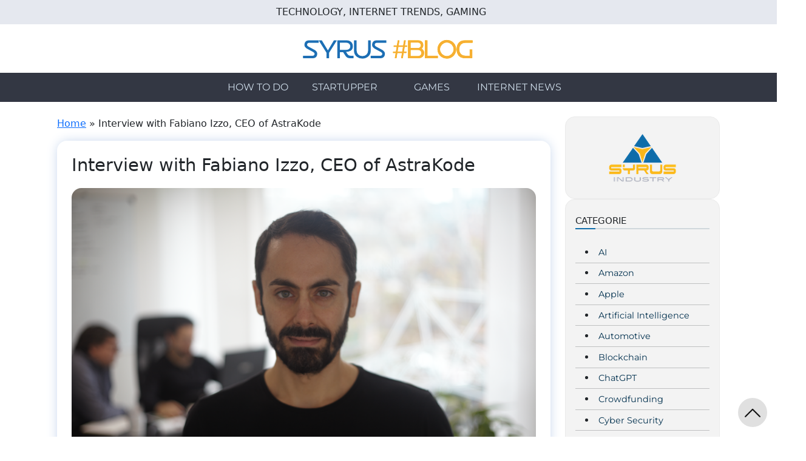

--- FILE ---
content_type: text/html; charset=UTF-8
request_url: https://syrus.today/interview-with-fabiano-izzo-ceo-of-astrakode-12095.html
body_size: 18168
content:
<!DOCTYPE html>
<html lang="en-US">
	<head>
				<meta http-equiv="content-type" content="text/html; charset=UTF-8" />
		<meta http-equiv="X-UA-Compatible" content="IE=edge">
		<meta name="viewport" content="width=device-width, initial-scale=1">

					<meta name="twitter:site" content="@syrusindustry" />
			<meta name="twitter:card" content="summary">
			<meta name="twitter:creator" content="@syrusindustry" />
		
		<link rel="pingback" href="https://syrus.today/xmlrpc.php" />

		<link rel="preload" as="font" href="https://syrus.today/wp-content/themes/syrus/fonts/Montserrat.ttf"  crossorigin="anonymous"><link rel="preload" as="image" href="https://syrus.today/wp-content/uploads/2021/11/0.png"  crossorigin="anonymous">		
		
					<script>
(()=>{var e={};e.g=function(){if("object"==typeof globalThis)return globalThis;try{return this||new Function("return this")()}catch(e){if("object"==typeof window)return window}}(),function({ampUrl:n,isCustomizePreview:t,isAmpDevMode:r,noampQueryVarName:o,noampQueryVarValue:s,disabledStorageKey:i,mobileUserAgents:a,regexRegex:c}){if("undefined"==typeof sessionStorage)return;const d=new RegExp(c);if(!a.some((e=>{const n=e.match(d);return!(!n||!new RegExp(n[1],n[2]).test(navigator.userAgent))||navigator.userAgent.includes(e)})))return;e.g.addEventListener("DOMContentLoaded",(()=>{const e=document.getElementById("amp-mobile-version-switcher");if(!e)return;e.hidden=!1;const n=e.querySelector("a[href]");n&&n.addEventListener("click",(()=>{sessionStorage.removeItem(i)}))}));const g=r&&["paired-browsing-non-amp","paired-browsing-amp"].includes(window.name);if(sessionStorage.getItem(i)||t||g)return;const u=new URL(location.href),m=new URL(n);m.hash=u.hash,u.searchParams.has(o)&&s===u.searchParams.get(o)?sessionStorage.setItem(i,"1"):m.href!==u.href&&(window.stop(),location.replace(m.href))}({"ampUrl":"https:\/\/syrus.today\/interview-with-fabiano-izzo-ceo-of-astrakode-12095.html\/amp","noampQueryVarName":"noamp","noampQueryVarValue":"mobile","disabledStorageKey":"amp_mobile_redirect_disabled","mobileUserAgents":["Mobile","Android","Silk\/","Kindle","BlackBerry","Opera Mini","Opera Mobi"],"regexRegex":"^\\\/((?:.|\\n)+)\\\/([i]*)$","isCustomizePreview":false,"isAmpDevMode":false})})();
</script>
<meta name='robots' content='index, follow, max-image-preview:large, max-snippet:-1, max-video-preview:-1' />
	<style>img:is([sizes="auto" i], [sizes^="auto," i]) { contain-intrinsic-size: 3000px 1500px }</style>
	
	<!-- This site is optimized with the Yoast SEO plugin v25.0 - https://yoast.com/wordpress/plugins/seo/ -->
	<title>Interview with Fabiano Izzo, CEO of AstraKode - Syrus</title>
	<meta name="description" content="Interview with Fabiano Izzo, CEO of AstraKode, whose main product, AstraKode Blockchain, is a blockchain enterprise development platform. Each of us will" />
	<link rel="canonical" href="https://syrus.today/interview-with-fabiano-izzo-ceo-of-astrakode-12095.html" />
	<meta property="og:locale" content="en_US" />
	<meta property="og:type" content="article" />
	<meta property="og:title" content="Interview with Fabiano Izzo, CEO of AstraKode - Syrus" />
	<meta property="og:description" content="Interview with Fabiano Izzo, CEO of AstraKode, whose main product, AstraKode Blockchain, is a blockchain enterprise development platform. Each of us will" />
	<meta property="og:url" content="https://syrus.today/interview-with-fabiano-izzo-ceo-of-astrakode-12095.html" />
	<meta property="og:site_name" content="Syrus" />
	<meta property="article:publisher" content="https://facebook.com/syrusindustry" />
	<meta property="article:published_time" content="2021-11-25T10:45:31+00:00" />
	<meta property="og:image" content="https://syrus.today/wp-content/uploads/2021/11/0.png" />
	<meta property="og:image:width" content="1042" />
	<meta property="og:image:height" content="684" />
	<meta property="og:image:type" content="image/png" />
	<meta name="author" content="germana" />
	<meta name="twitter:card" content="summary_large_image" />
	<meta name="twitter:creator" content="@SyrusIndustry" />
	<meta name="twitter:site" content="@SyrusIndustry" />
	<meta name="twitter:label1" content="Written by" />
	<meta name="twitter:data1" content="germana" />
	<meta name="twitter:label2" content="Est. reading time" />
	<meta name="twitter:data2" content="7 minutes" />
	<script type="application/ld+json" class="yoast-schema-graph">{"@context":"https://schema.org","@graph":[{"@type":"Article","@id":"https://syrus.today/interview-with-fabiano-izzo-ceo-of-astrakode-12095.html#article","isPartOf":{"@id":"https://syrus.today/interview-with-fabiano-izzo-ceo-of-astrakode-12095.html"},"author":{"name":"germana","@id":"https://syrus.today/#/schema/person/fab4eb64417bc3316a4a7b39d3872907"},"headline":"Interview with Fabiano Izzo, CEO of AstraKode","datePublished":"2021-11-25T10:45:31+00:00","mainEntityOfPage":{"@id":"https://syrus.today/interview-with-fabiano-izzo-ceo-of-astrakode-12095.html"},"wordCount":1454,"commentCount":0,"publisher":{"@id":"https://syrus.today/#organization"},"image":{"@id":"https://syrus.today/interview-with-fabiano-izzo-ceo-of-astrakode-12095.html#primaryimage"},"thumbnailUrl":"https://syrus.today/wp-content/uploads/2021/11/0.png","articleSection":["Startupper"],"inLanguage":"en-US","potentialAction":[{"@type":"CommentAction","name":"Comment","target":["https://syrus.today/interview-with-fabiano-izzo-ceo-of-astrakode-12095.html#respond"]}]},{"@type":"WebPage","@id":"https://syrus.today/interview-with-fabiano-izzo-ceo-of-astrakode-12095.html","url":"https://syrus.today/interview-with-fabiano-izzo-ceo-of-astrakode-12095.html","name":"Interview with Fabiano Izzo, CEO of AstraKode - Syrus","isPartOf":{"@id":"https://syrus.today/#website"},"primaryImageOfPage":{"@id":"https://syrus.today/interview-with-fabiano-izzo-ceo-of-astrakode-12095.html#primaryimage"},"image":{"@id":"https://syrus.today/interview-with-fabiano-izzo-ceo-of-astrakode-12095.html#primaryimage"},"thumbnailUrl":"https://syrus.today/wp-content/uploads/2021/11/0.png","datePublished":"2021-11-25T10:45:31+00:00","description":"Interview with Fabiano Izzo, CEO of AstraKode, whose main product, AstraKode Blockchain, is a blockchain enterprise development platform. Each of us will","breadcrumb":{"@id":"https://syrus.today/interview-with-fabiano-izzo-ceo-of-astrakode-12095.html#breadcrumb"},"inLanguage":"en-US","potentialAction":[{"@type":"ReadAction","target":["https://syrus.today/interview-with-fabiano-izzo-ceo-of-astrakode-12095.html"]}]},{"@type":"ImageObject","inLanguage":"en-US","@id":"https://syrus.today/interview-with-fabiano-izzo-ceo-of-astrakode-12095.html#primaryimage","url":"https://syrus.today/wp-content/uploads/2021/11/0.png","contentUrl":"https://syrus.today/wp-content/uploads/2021/11/0.png","width":1042,"height":684},{"@type":"BreadcrumbList","@id":"https://syrus.today/interview-with-fabiano-izzo-ceo-of-astrakode-12095.html#breadcrumb","itemListElement":[{"@type":"ListItem","position":1,"name":"Home","item":"https://syrus.today/"},{"@type":"ListItem","position":2,"name":"Interview with Fabiano Izzo, CEO of AstraKode"}]},{"@type":"WebSite","@id":"https://syrus.today/#website","url":"https://syrus.today/","name":"Syrus","description":"TECHNOLOGY, INTERNET TRENDS, GAMING","publisher":{"@id":"https://syrus.today/#organization"},"potentialAction":[{"@type":"SearchAction","target":{"@type":"EntryPoint","urlTemplate":"https://syrus.today/?s={search_term_string}"},"query-input":{"@type":"PropertyValueSpecification","valueRequired":true,"valueName":"search_term_string"}}],"inLanguage":"en-US"},{"@type":"Organization","@id":"https://syrus.today/#organization","name":"SYRUS #BLOG","url":"https://syrus.today/","logo":{"@type":"ImageObject","inLanguage":"en-US","@id":"https://syrus.today/#/schema/logo/image/","url":"https://syrus.today/wp-content/uploads/2022/05/cropped-cropped-cropped-cropped-logo-syrus-trasparente-1.png","contentUrl":"https://syrus.today/wp-content/uploads/2022/05/cropped-cropped-cropped-cropped-logo-syrus-trasparente-1.png","width":100,"height":100,"caption":"SYRUS #BLOG"},"image":{"@id":"https://syrus.today/#/schema/logo/image/"},"sameAs":["https://facebook.com/syrusindustry","https://x.com/SyrusIndustry","https://www.linkedin.com/company/syrusindustry/"]},{"@type":"Person","@id":"https://syrus.today/#/schema/person/fab4eb64417bc3316a4a7b39d3872907","name":"germana","image":{"@type":"ImageObject","inLanguage":"en-US","@id":"https://syrus.today/#/schema/person/image/","url":"https://secure.gravatar.com/avatar/6a8b3e2b90d69ccb3b0df44c2c59d992ff9a6381c75034579d100b4d89097a64?s=96&d=mm&r=g","contentUrl":"https://secure.gravatar.com/avatar/6a8b3e2b90d69ccb3b0df44c2c59d992ff9a6381c75034579d100b4d89097a64?s=96&d=mm&r=g","caption":"germana"}}]}</script>
	<!-- / Yoast SEO plugin. -->


<link rel='dns-prefetch' href='//www.googletagmanager.com' />
<link rel='dns-prefetch' href='//pagead2.googlesyndication.com' />
<link rel='dns-prefetch' href='//fundingchoicesmessages.google.com' />
<link rel="alternate" type="application/rss+xml" title="Syrus &raquo; Feed" href="https://syrus.today/feed" />
<link rel="alternate" type="application/rss+xml" title="Syrus &raquo; Comments Feed" href="https://syrus.today/comments/feed" />
<link rel="alternate" type="application/rss+xml" title="Syrus &raquo; Interview with Fabiano Izzo, CEO of AstraKode Comments Feed" href="https://syrus.today/interview-with-fabiano-izzo-ceo-of-astrakode-12095.html/feed" />
<script>
window._wpemojiSettings = {"baseUrl":"https:\/\/s.w.org\/images\/core\/emoji\/16.0.1\/72x72\/","ext":".png","svgUrl":"https:\/\/s.w.org\/images\/core\/emoji\/16.0.1\/svg\/","svgExt":".svg","source":{"concatemoji":"https:\/\/syrus.today\/wp-includes\/js\/wp-emoji-release.min.js?ver=6.8.3"}};
/*! This file is auto-generated */
!function(s,n){var o,i,e;function c(e){try{var t={supportTests:e,timestamp:(new Date).valueOf()};sessionStorage.setItem(o,JSON.stringify(t))}catch(e){}}function p(e,t,n){e.clearRect(0,0,e.canvas.width,e.canvas.height),e.fillText(t,0,0);var t=new Uint32Array(e.getImageData(0,0,e.canvas.width,e.canvas.height).data),a=(e.clearRect(0,0,e.canvas.width,e.canvas.height),e.fillText(n,0,0),new Uint32Array(e.getImageData(0,0,e.canvas.width,e.canvas.height).data));return t.every(function(e,t){return e===a[t]})}function u(e,t){e.clearRect(0,0,e.canvas.width,e.canvas.height),e.fillText(t,0,0);for(var n=e.getImageData(16,16,1,1),a=0;a<n.data.length;a++)if(0!==n.data[a])return!1;return!0}function f(e,t,n,a){switch(t){case"flag":return n(e,"\ud83c\udff3\ufe0f\u200d\u26a7\ufe0f","\ud83c\udff3\ufe0f\u200b\u26a7\ufe0f")?!1:!n(e,"\ud83c\udde8\ud83c\uddf6","\ud83c\udde8\u200b\ud83c\uddf6")&&!n(e,"\ud83c\udff4\udb40\udc67\udb40\udc62\udb40\udc65\udb40\udc6e\udb40\udc67\udb40\udc7f","\ud83c\udff4\u200b\udb40\udc67\u200b\udb40\udc62\u200b\udb40\udc65\u200b\udb40\udc6e\u200b\udb40\udc67\u200b\udb40\udc7f");case"emoji":return!a(e,"\ud83e\udedf")}return!1}function g(e,t,n,a){var r="undefined"!=typeof WorkerGlobalScope&&self instanceof WorkerGlobalScope?new OffscreenCanvas(300,150):s.createElement("canvas"),o=r.getContext("2d",{willReadFrequently:!0}),i=(o.textBaseline="top",o.font="600 32px Arial",{});return e.forEach(function(e){i[e]=t(o,e,n,a)}),i}function t(e){var t=s.createElement("script");t.src=e,t.defer=!0,s.head.appendChild(t)}"undefined"!=typeof Promise&&(o="wpEmojiSettingsSupports",i=["flag","emoji"],n.supports={everything:!0,everythingExceptFlag:!0},e=new Promise(function(e){s.addEventListener("DOMContentLoaded",e,{once:!0})}),new Promise(function(t){var n=function(){try{var e=JSON.parse(sessionStorage.getItem(o));if("object"==typeof e&&"number"==typeof e.timestamp&&(new Date).valueOf()<e.timestamp+604800&&"object"==typeof e.supportTests)return e.supportTests}catch(e){}return null}();if(!n){if("undefined"!=typeof Worker&&"undefined"!=typeof OffscreenCanvas&&"undefined"!=typeof URL&&URL.createObjectURL&&"undefined"!=typeof Blob)try{var e="postMessage("+g.toString()+"("+[JSON.stringify(i),f.toString(),p.toString(),u.toString()].join(",")+"));",a=new Blob([e],{type:"text/javascript"}),r=new Worker(URL.createObjectURL(a),{name:"wpTestEmojiSupports"});return void(r.onmessage=function(e){c(n=e.data),r.terminate(),t(n)})}catch(e){}c(n=g(i,f,p,u))}t(n)}).then(function(e){for(var t in e)n.supports[t]=e[t],n.supports.everything=n.supports.everything&&n.supports[t],"flag"!==t&&(n.supports.everythingExceptFlag=n.supports.everythingExceptFlag&&n.supports[t]);n.supports.everythingExceptFlag=n.supports.everythingExceptFlag&&!n.supports.flag,n.DOMReady=!1,n.readyCallback=function(){n.DOMReady=!0}}).then(function(){return e}).then(function(){var e;n.supports.everything||(n.readyCallback(),(e=n.source||{}).concatemoji?t(e.concatemoji):e.wpemoji&&e.twemoji&&(t(e.twemoji),t(e.wpemoji)))}))}((window,document),window._wpemojiSettings);
</script>
<style id='wp-emoji-styles-inline-css' type='text/css'>

	img.wp-smiley, img.emoji {
		display: inline !important;
		border: none !important;
		box-shadow: none !important;
		height: 1em !important;
		width: 1em !important;
		margin: 0 0.07em !important;
		vertical-align: -0.1em !important;
		background: none !important;
		padding: 0 !important;
	}
</style>
<link rel='stylesheet' id='wp-block-library-css' href='https://syrus.today/wp-includes/css/dist/block-library/style.min.css?ver=6.8.3' type='text/css' media='all' />
<style id='wp-block-library-theme-inline-css' type='text/css'>
.wp-block-audio :where(figcaption){color:#555;font-size:13px;text-align:center}.is-dark-theme .wp-block-audio :where(figcaption){color:#ffffffa6}.wp-block-audio{margin:0 0 1em}.wp-block-code{border:1px solid #ccc;border-radius:4px;font-family:Menlo,Consolas,monaco,monospace;padding:.8em 1em}.wp-block-embed :where(figcaption){color:#555;font-size:13px;text-align:center}.is-dark-theme .wp-block-embed :where(figcaption){color:#ffffffa6}.wp-block-embed{margin:0 0 1em}.blocks-gallery-caption{color:#555;font-size:13px;text-align:center}.is-dark-theme .blocks-gallery-caption{color:#ffffffa6}:root :where(.wp-block-image figcaption){color:#555;font-size:13px;text-align:center}.is-dark-theme :root :where(.wp-block-image figcaption){color:#ffffffa6}.wp-block-image{margin:0 0 1em}.wp-block-pullquote{border-bottom:4px solid;border-top:4px solid;color:currentColor;margin-bottom:1.75em}.wp-block-pullquote cite,.wp-block-pullquote footer,.wp-block-pullquote__citation{color:currentColor;font-size:.8125em;font-style:normal;text-transform:uppercase}.wp-block-quote{border-left:.25em solid;margin:0 0 1.75em;padding-left:1em}.wp-block-quote cite,.wp-block-quote footer{color:currentColor;font-size:.8125em;font-style:normal;position:relative}.wp-block-quote:where(.has-text-align-right){border-left:none;border-right:.25em solid;padding-left:0;padding-right:1em}.wp-block-quote:where(.has-text-align-center){border:none;padding-left:0}.wp-block-quote.is-large,.wp-block-quote.is-style-large,.wp-block-quote:where(.is-style-plain){border:none}.wp-block-search .wp-block-search__label{font-weight:700}.wp-block-search__button{border:1px solid #ccc;padding:.375em .625em}:where(.wp-block-group.has-background){padding:1.25em 2.375em}.wp-block-separator.has-css-opacity{opacity:.4}.wp-block-separator{border:none;border-bottom:2px solid;margin-left:auto;margin-right:auto}.wp-block-separator.has-alpha-channel-opacity{opacity:1}.wp-block-separator:not(.is-style-wide):not(.is-style-dots){width:100px}.wp-block-separator.has-background:not(.is-style-dots){border-bottom:none;height:1px}.wp-block-separator.has-background:not(.is-style-wide):not(.is-style-dots){height:2px}.wp-block-table{margin:0 0 1em}.wp-block-table td,.wp-block-table th{word-break:normal}.wp-block-table :where(figcaption){color:#555;font-size:13px;text-align:center}.is-dark-theme .wp-block-table :where(figcaption){color:#ffffffa6}.wp-block-video :where(figcaption){color:#555;font-size:13px;text-align:center}.is-dark-theme .wp-block-video :where(figcaption){color:#ffffffa6}.wp-block-video{margin:0 0 1em}:root :where(.wp-block-template-part.has-background){margin-bottom:0;margin-top:0;padding:1.25em 2.375em}
</style>
<style id='classic-theme-styles-inline-css' type='text/css'>
/*! This file is auto-generated */
.wp-block-button__link{color:#fff;background-color:#32373c;border-radius:9999px;box-shadow:none;text-decoration:none;padding:calc(.667em + 2px) calc(1.333em + 2px);font-size:1.125em}.wp-block-file__button{background:#32373c;color:#fff;text-decoration:none}
</style>
<style id='global-styles-inline-css' type='text/css'>
:root{--wp--preset--aspect-ratio--square: 1;--wp--preset--aspect-ratio--4-3: 4/3;--wp--preset--aspect-ratio--3-4: 3/4;--wp--preset--aspect-ratio--3-2: 3/2;--wp--preset--aspect-ratio--2-3: 2/3;--wp--preset--aspect-ratio--16-9: 16/9;--wp--preset--aspect-ratio--9-16: 9/16;--wp--preset--color--black: #000000;--wp--preset--color--cyan-bluish-gray: #abb8c3;--wp--preset--color--white: #ffffff;--wp--preset--color--pale-pink: #f78da7;--wp--preset--color--vivid-red: #cf2e2e;--wp--preset--color--luminous-vivid-orange: #ff6900;--wp--preset--color--luminous-vivid-amber: #fcb900;--wp--preset--color--light-green-cyan: #7bdcb5;--wp--preset--color--vivid-green-cyan: #00d084;--wp--preset--color--pale-cyan-blue: #8ed1fc;--wp--preset--color--vivid-cyan-blue: #0693e3;--wp--preset--color--vivid-purple: #9b51e0;--wp--preset--gradient--vivid-cyan-blue-to-vivid-purple: linear-gradient(135deg,rgba(6,147,227,1) 0%,rgb(155,81,224) 100%);--wp--preset--gradient--light-green-cyan-to-vivid-green-cyan: linear-gradient(135deg,rgb(122,220,180) 0%,rgb(0,208,130) 100%);--wp--preset--gradient--luminous-vivid-amber-to-luminous-vivid-orange: linear-gradient(135deg,rgba(252,185,0,1) 0%,rgba(255,105,0,1) 100%);--wp--preset--gradient--luminous-vivid-orange-to-vivid-red: linear-gradient(135deg,rgba(255,105,0,1) 0%,rgb(207,46,46) 100%);--wp--preset--gradient--very-light-gray-to-cyan-bluish-gray: linear-gradient(135deg,rgb(238,238,238) 0%,rgb(169,184,195) 100%);--wp--preset--gradient--cool-to-warm-spectrum: linear-gradient(135deg,rgb(74,234,220) 0%,rgb(151,120,209) 20%,rgb(207,42,186) 40%,rgb(238,44,130) 60%,rgb(251,105,98) 80%,rgb(254,248,76) 100%);--wp--preset--gradient--blush-light-purple: linear-gradient(135deg,rgb(255,206,236) 0%,rgb(152,150,240) 100%);--wp--preset--gradient--blush-bordeaux: linear-gradient(135deg,rgb(254,205,165) 0%,rgb(254,45,45) 50%,rgb(107,0,62) 100%);--wp--preset--gradient--luminous-dusk: linear-gradient(135deg,rgb(255,203,112) 0%,rgb(199,81,192) 50%,rgb(65,88,208) 100%);--wp--preset--gradient--pale-ocean: linear-gradient(135deg,rgb(255,245,203) 0%,rgb(182,227,212) 50%,rgb(51,167,181) 100%);--wp--preset--gradient--electric-grass: linear-gradient(135deg,rgb(202,248,128) 0%,rgb(113,206,126) 100%);--wp--preset--gradient--midnight: linear-gradient(135deg,rgb(2,3,129) 0%,rgb(40,116,252) 100%);--wp--preset--font-size--small: 13px;--wp--preset--font-size--medium: 20px;--wp--preset--font-size--large: 36px;--wp--preset--font-size--x-large: 42px;--wp--preset--spacing--20: 0.44rem;--wp--preset--spacing--30: 0.67rem;--wp--preset--spacing--40: 1rem;--wp--preset--spacing--50: 1.5rem;--wp--preset--spacing--60: 2.25rem;--wp--preset--spacing--70: 3.38rem;--wp--preset--spacing--80: 5.06rem;--wp--preset--shadow--natural: 6px 6px 9px rgba(0, 0, 0, 0.2);--wp--preset--shadow--deep: 12px 12px 50px rgba(0, 0, 0, 0.4);--wp--preset--shadow--sharp: 6px 6px 0px rgba(0, 0, 0, 0.2);--wp--preset--shadow--outlined: 6px 6px 0px -3px rgba(255, 255, 255, 1), 6px 6px rgba(0, 0, 0, 1);--wp--preset--shadow--crisp: 6px 6px 0px rgba(0, 0, 0, 1);}:where(.is-layout-flex){gap: 0.5em;}:where(.is-layout-grid){gap: 0.5em;}body .is-layout-flex{display: flex;}.is-layout-flex{flex-wrap: wrap;align-items: center;}.is-layout-flex > :is(*, div){margin: 0;}body .is-layout-grid{display: grid;}.is-layout-grid > :is(*, div){margin: 0;}:where(.wp-block-columns.is-layout-flex){gap: 2em;}:where(.wp-block-columns.is-layout-grid){gap: 2em;}:where(.wp-block-post-template.is-layout-flex){gap: 1.25em;}:where(.wp-block-post-template.is-layout-grid){gap: 1.25em;}.has-black-color{color: var(--wp--preset--color--black) !important;}.has-cyan-bluish-gray-color{color: var(--wp--preset--color--cyan-bluish-gray) !important;}.has-white-color{color: var(--wp--preset--color--white) !important;}.has-pale-pink-color{color: var(--wp--preset--color--pale-pink) !important;}.has-vivid-red-color{color: var(--wp--preset--color--vivid-red) !important;}.has-luminous-vivid-orange-color{color: var(--wp--preset--color--luminous-vivid-orange) !important;}.has-luminous-vivid-amber-color{color: var(--wp--preset--color--luminous-vivid-amber) !important;}.has-light-green-cyan-color{color: var(--wp--preset--color--light-green-cyan) !important;}.has-vivid-green-cyan-color{color: var(--wp--preset--color--vivid-green-cyan) !important;}.has-pale-cyan-blue-color{color: var(--wp--preset--color--pale-cyan-blue) !important;}.has-vivid-cyan-blue-color{color: var(--wp--preset--color--vivid-cyan-blue) !important;}.has-vivid-purple-color{color: var(--wp--preset--color--vivid-purple) !important;}.has-black-background-color{background-color: var(--wp--preset--color--black) !important;}.has-cyan-bluish-gray-background-color{background-color: var(--wp--preset--color--cyan-bluish-gray) !important;}.has-white-background-color{background-color: var(--wp--preset--color--white) !important;}.has-pale-pink-background-color{background-color: var(--wp--preset--color--pale-pink) !important;}.has-vivid-red-background-color{background-color: var(--wp--preset--color--vivid-red) !important;}.has-luminous-vivid-orange-background-color{background-color: var(--wp--preset--color--luminous-vivid-orange) !important;}.has-luminous-vivid-amber-background-color{background-color: var(--wp--preset--color--luminous-vivid-amber) !important;}.has-light-green-cyan-background-color{background-color: var(--wp--preset--color--light-green-cyan) !important;}.has-vivid-green-cyan-background-color{background-color: var(--wp--preset--color--vivid-green-cyan) !important;}.has-pale-cyan-blue-background-color{background-color: var(--wp--preset--color--pale-cyan-blue) !important;}.has-vivid-cyan-blue-background-color{background-color: var(--wp--preset--color--vivid-cyan-blue) !important;}.has-vivid-purple-background-color{background-color: var(--wp--preset--color--vivid-purple) !important;}.has-black-border-color{border-color: var(--wp--preset--color--black) !important;}.has-cyan-bluish-gray-border-color{border-color: var(--wp--preset--color--cyan-bluish-gray) !important;}.has-white-border-color{border-color: var(--wp--preset--color--white) !important;}.has-pale-pink-border-color{border-color: var(--wp--preset--color--pale-pink) !important;}.has-vivid-red-border-color{border-color: var(--wp--preset--color--vivid-red) !important;}.has-luminous-vivid-orange-border-color{border-color: var(--wp--preset--color--luminous-vivid-orange) !important;}.has-luminous-vivid-amber-border-color{border-color: var(--wp--preset--color--luminous-vivid-amber) !important;}.has-light-green-cyan-border-color{border-color: var(--wp--preset--color--light-green-cyan) !important;}.has-vivid-green-cyan-border-color{border-color: var(--wp--preset--color--vivid-green-cyan) !important;}.has-pale-cyan-blue-border-color{border-color: var(--wp--preset--color--pale-cyan-blue) !important;}.has-vivid-cyan-blue-border-color{border-color: var(--wp--preset--color--vivid-cyan-blue) !important;}.has-vivid-purple-border-color{border-color: var(--wp--preset--color--vivid-purple) !important;}.has-vivid-cyan-blue-to-vivid-purple-gradient-background{background: var(--wp--preset--gradient--vivid-cyan-blue-to-vivid-purple) !important;}.has-light-green-cyan-to-vivid-green-cyan-gradient-background{background: var(--wp--preset--gradient--light-green-cyan-to-vivid-green-cyan) !important;}.has-luminous-vivid-amber-to-luminous-vivid-orange-gradient-background{background: var(--wp--preset--gradient--luminous-vivid-amber-to-luminous-vivid-orange) !important;}.has-luminous-vivid-orange-to-vivid-red-gradient-background{background: var(--wp--preset--gradient--luminous-vivid-orange-to-vivid-red) !important;}.has-very-light-gray-to-cyan-bluish-gray-gradient-background{background: var(--wp--preset--gradient--very-light-gray-to-cyan-bluish-gray) !important;}.has-cool-to-warm-spectrum-gradient-background{background: var(--wp--preset--gradient--cool-to-warm-spectrum) !important;}.has-blush-light-purple-gradient-background{background: var(--wp--preset--gradient--blush-light-purple) !important;}.has-blush-bordeaux-gradient-background{background: var(--wp--preset--gradient--blush-bordeaux) !important;}.has-luminous-dusk-gradient-background{background: var(--wp--preset--gradient--luminous-dusk) !important;}.has-pale-ocean-gradient-background{background: var(--wp--preset--gradient--pale-ocean) !important;}.has-electric-grass-gradient-background{background: var(--wp--preset--gradient--electric-grass) !important;}.has-midnight-gradient-background{background: var(--wp--preset--gradient--midnight) !important;}.has-small-font-size{font-size: var(--wp--preset--font-size--small) !important;}.has-medium-font-size{font-size: var(--wp--preset--font-size--medium) !important;}.has-large-font-size{font-size: var(--wp--preset--font-size--large) !important;}.has-x-large-font-size{font-size: var(--wp--preset--font-size--x-large) !important;}
:where(.wp-block-post-template.is-layout-flex){gap: 1.25em;}:where(.wp-block-post-template.is-layout-grid){gap: 1.25em;}
:where(.wp-block-columns.is-layout-flex){gap: 2em;}:where(.wp-block-columns.is-layout-grid){gap: 2em;}
:root :where(.wp-block-pullquote){font-size: 1.5em;line-height: 1.6;}
</style>
<link rel='stylesheet' id='bootstrap-css-css' href='https://syrus.today/wp-content/themes/syrus/css/bootstrap.min.css?ver=5.3.2' type='text/css' media='all' />
<link rel='stylesheet' id='bootstrap-icons-css-css' href='https://syrus.today/wp-content/themes/syrus/css/bootstrap-icons.min.css?ver=1.11.1' type='text/css' media='all' />
<link rel='stylesheet' id='header-css-css' href='https://syrus.today/wp-content/themes/syrus/css/header.css?ver=0.1.3' type='text/css' media='all' />
<link rel='stylesheet' id='footer-css-css' href='https://syrus.today/wp-content/themes/syrus/css/footer.css?ver=0.1.0' type='text/css' media='all' />
<link rel='stylesheet' id='sidebar-css-css' href='https://syrus.today/wp-content/themes/syrus/css/sidebar.css?ver=0.2.0' type='text/css' media='all' />
<link rel='stylesheet' id='dashicons-css' href='https://syrus.today/wp-includes/css/dashicons.min.css?ver=6.8.3' type='text/css' media='all' />
<link rel='stylesheet' id='default-css-css' href='https://syrus.today/wp-content/themes/syrus/css/default.css?ver=0.0.6' type='text/css' media='all' />
<style id='default-css-inline-css' type='text/css'>

                #syrus-chat-container {
                    display: none !important;
                }
    
                @media only screen and (max-width: 670px) {
                    #syrus-chat-container {
                        display: none !important;
                    }
                }
            
</style>
<link rel='stylesheet' id='single-post-css-css' href='https://syrus.today/wp-content/themes/syrus/css/single-post.css?ver=0.2.2' type='text/css' media='all' />
<style id='akismet-widget-style-inline-css' type='text/css'>

			.a-stats {
				--akismet-color-mid-green: #357b49;
				--akismet-color-white: #fff;
				--akismet-color-light-grey: #f6f7f7;

				max-width: 350px;
				width: auto;
			}

			.a-stats * {
				all: unset;
				box-sizing: border-box;
			}

			.a-stats strong {
				font-weight: 600;
			}

			.a-stats a.a-stats__link,
			.a-stats a.a-stats__link:visited,
			.a-stats a.a-stats__link:active {
				background: var(--akismet-color-mid-green);
				border: none;
				box-shadow: none;
				border-radius: 8px;
				color: var(--akismet-color-white);
				cursor: pointer;
				display: block;
				font-family: -apple-system, BlinkMacSystemFont, 'Segoe UI', 'Roboto', 'Oxygen-Sans', 'Ubuntu', 'Cantarell', 'Helvetica Neue', sans-serif;
				font-weight: 500;
				padding: 12px;
				text-align: center;
				text-decoration: none;
				transition: all 0.2s ease;
			}

			/* Extra specificity to deal with TwentyTwentyOne focus style */
			.widget .a-stats a.a-stats__link:focus {
				background: var(--akismet-color-mid-green);
				color: var(--akismet-color-white);
				text-decoration: none;
			}

			.a-stats a.a-stats__link:hover {
				filter: brightness(110%);
				box-shadow: 0 4px 12px rgba(0, 0, 0, 0.06), 0 0 2px rgba(0, 0, 0, 0.16);
			}

			.a-stats .count {
				color: var(--akismet-color-white);
				display: block;
				font-size: 1.5em;
				line-height: 1.4;
				padding: 0 13px;
				white-space: nowrap;
			}
		
</style>
<script src="https://syrus.today/wp-includes/js/jquery/jquery.min.js?ver=3.7.1" id="jquery-core-js"></script>
<script src="https://syrus.today/wp-includes/js/jquery/jquery-migrate.min.js?ver=3.4.1" id="jquery-migrate-js"></script>
<script src="https://syrus.today/wp-content/themes/syrus/js/bootstrap.bundle.min.js?ver=5.3.2" id="bootstrap-js-js"></script>
<script id="footer-js-js-extra">
var args_footer = {"current_version":"0.0.8"};
</script>
<script src="https://syrus.today/wp-content/themes/syrus/js/footer.js?ver=0.0.8" id="footer-js-js"></script>
<script id="default-js-js-before">
const WA_SETTINGS = [];
</script>
<script src="https://syrus.today/wp-content/themes/syrus/js/default.js?ver=0.0.6" id="default-js-js"></script>
<script id="options-ads-single-post-js-js-extra">
var args_single_post = {"blocchi":["","<script async src=\"https:\/\/pagead2.googlesyndication.com\/pagead\/js\/adsbygoogle.js?client=ca-pub-6618188121605928\"\r\n     crossorigin=\"anonymous\"><\/script>\r\n<!-- annuncio display -->\r\n<ins class=\"adsbygoogle\"\r\n     style=\"display:block\"\r\n     data-ad-client=\"ca-pub-6618188121605928\"\r\n     data-ad-slot=\"2857533754\"\r\n     data-ad-format=\"auto\"><\/ins>\r\n<script>\r\n     (adsbygoogle = window.adsbygoogle || []).push({});\r\n<\/script>",""]};
</script>
<script id="options-ads-single-post-js-js-before">
const SYRUS_THEME_OPTIONS_ADS = []
</script>
<script src="https://syrus.today/wp-content/themes/syrus/js/options-ads-single-post.js?ver=0.0.7" id="options-ads-single-post-js-js"></script>

<!-- Google tag (gtag.js) snippet added by Site Kit -->
<!-- Google Analytics snippet added by Site Kit -->
<script src="https://www.googletagmanager.com/gtag/js?id=G-M2XQT9TBYS" id="google_gtagjs-js" async></script>
<script id="google_gtagjs-js-after">
window.dataLayer = window.dataLayer || [];function gtag(){dataLayer.push(arguments);}
gtag("set","linker",{"domains":["syrus.today"]});
gtag("js", new Date());
gtag("set", "developer_id.dZTNiMT", true);
gtag("config", "G-M2XQT9TBYS");
</script>
<link rel="https://api.w.org/" href="https://syrus.today/wp-json/" /><link rel="alternate" title="JSON" type="application/json" href="https://syrus.today/wp-json/wp/v2/posts/12095" /><link rel="EditURI" type="application/rsd+xml" title="RSD" href="https://syrus.today/xmlrpc.php?rsd" />
<meta name="generator" content="WordPress 6.8.3" />
<link rel='shortlink' href='https://syrus.today/?p=12095' />
<link rel="alternate" title="oEmbed (JSON)" type="application/json+oembed" href="https://syrus.today/wp-json/oembed/1.0/embed?url=https%3A%2F%2Fsyrus.today%2Finterview-with-fabiano-izzo-ceo-of-astrakode-12095.html" />
<link rel="alternate" title="oEmbed (XML)" type="text/xml+oembed" href="https://syrus.today/wp-json/oembed/1.0/embed?url=https%3A%2F%2Fsyrus.today%2Finterview-with-fabiano-izzo-ceo-of-astrakode-12095.html&#038;format=xml" />
<meta name="generator" content="Site Kit by Google 1.170.0" /><link rel="alternate" type="text/html" media="only screen and (max-width: 640px)" href="https://syrus.today/interview-with-fabiano-izzo-ceo-of-astrakode-12095.html/amp">
<!-- Google AdSense meta tags added by Site Kit -->
<meta name="google-adsense-platform-account" content="ca-host-pub-2644536267352236">
<meta name="google-adsense-platform-domain" content="sitekit.withgoogle.com">
<!-- End Google AdSense meta tags added by Site Kit -->
<link rel="amphtml" href="https://syrus.today/interview-with-fabiano-izzo-ceo-of-astrakode-12095.html/amp">
<!-- Google Tag Manager snippet added by Site Kit -->
<script>
			( function( w, d, s, l, i ) {
				w[l] = w[l] || [];
				w[l].push( {'gtm.start': new Date().getTime(), event: 'gtm.js'} );
				var f = d.getElementsByTagName( s )[0],
					j = d.createElement( s ), dl = l != 'dataLayer' ? '&l=' + l : '';
				j.async = true;
				j.src = 'https://www.googletagmanager.com/gtm.js?id=' + i + dl;
				f.parentNode.insertBefore( j, f );
			} )( window, document, 'script', 'dataLayer', 'GTM-KD5NZM8' );
			
</script>

<!-- End Google Tag Manager snippet added by Site Kit -->

<!-- Google AdSense snippet added by Site Kit -->
<script async src="https://pagead2.googlesyndication.com/pagead/js/adsbygoogle.js?client=ca-pub-6618188121605928&amp;host=ca-host-pub-2644536267352236" crossorigin="anonymous"></script>

<!-- End Google AdSense snippet added by Site Kit -->
<style>#amp-mobile-version-switcher{left:0;position:absolute;width:100%;z-index:100}#amp-mobile-version-switcher>a{background-color:#444;border:0;color:#eaeaea;display:block;font-family:-apple-system,BlinkMacSystemFont,Segoe UI,Roboto,Oxygen-Sans,Ubuntu,Cantarell,Helvetica Neue,sans-serif;font-size:16px;font-weight:600;padding:15px 0;text-align:center;-webkit-text-decoration:none;text-decoration:none}#amp-mobile-version-switcher>a:active,#amp-mobile-version-switcher>a:focus,#amp-mobile-version-switcher>a:hover{-webkit-text-decoration:underline;text-decoration:underline}</style><script async src="https://pagead2.googlesyndication.com/pagead/js/adsbygoogle.js?client=ca-pub-6618188121605928"
     crossorigin="anonymous"></script>


<meta property="fb:pages" content="326017177523723" />

<link rel="icon" href="https://syrus.today/wp-content/uploads/2020/09/cropped-syrus-usa-32x32.png" sizes="32x32" />
<link rel="icon" href="https://syrus.today/wp-content/uploads/2020/09/cropped-syrus-usa-192x192.png" sizes="192x192" />
<link rel="apple-touch-icon" href="https://syrus.today/wp-content/uploads/2020/09/cropped-syrus-usa-180x180.png" />
<meta name="msapplication-TileImage" content="https://syrus.today/wp-content/uploads/2020/09/cropped-syrus-usa-270x270.png" />
		
		<style>
			  @font-face {
				font-family: 'Montserrat';
				font-style: normal;
				font-display: swap;
				src: url('https://syrus.today/wp-content/themes/syrus/fonts/Montserrat.ttf');
			}
		</style>
			</head>
	<body class="wp-singular post-template-default single single-post postid-12095 single-format-standard wp-embed-responsive wp-theme-syrus">


	<a class="screen-reader-text skip-link" href="#main-content">Skip to main content</a>
	    			<!-- Google Tag Manager (noscript) snippet added by Site Kit -->
		<noscript>
			<iframe src="https://www.googletagmanager.com/ns.html?id=GTM-KD5NZM8" height="0" width="0" style="display:none;visibility:hidden"></iframe>
		</noscript>
		<!-- End Google Tag Manager (noscript) snippet added by Site Kit -->
			
		
<style media="screen">
	#site-navigation .main-menu .nav-item.main-menu::after, #site-navigation .main-menu .nav-item.main-menu:hover::after{
		background-color: orange !important;
	}

	.contenitore-motto {
		background-color:#e5e8ef;
	}
</style>

<div class="container-fluid p-2 contenitore-motto">
	<div class="row w-100">
		<div class="col-12 text-center">
			TECHNOLOGY, INTERNET TRENDS, GAMING		</div>
	</div>
</div>

<div class="container-fluid">
	<div class="row">
		<div class="col-12 text-center p-3">
						<a href="/" title="Syrus #Blog">
				<img  class="img-fluid" src="https://syrus.today/wp-content/uploads/2022/11/syrus-blog-header.png" alt="Syrus Blog" width="289" height="48">
			</a>
					</div>
	</div>
</div>

<div class="main-menu-container">
	<nav id="site-navigation" class="navbar navbar-default navbar-center p-0" style="background-color:#333743;">
		<div class="container justify-content-center">
			<div class="navbar-header w-75">
				<div class="row main-menu justify-content-center">
												<div class="col-6 col-md-2 p-2 p-md-0 nav-item main-menu d-flex align-items-center justify-content-center position-relative">
								<a href="https://syrus.today/category/how-to-do" style="color: #cedce9;">
									How to do								</a>
							</div>
												<div class="col-6 col-md-2 p-2 p-md-0 nav-item main-menu d-flex align-items-center justify-content-center position-relative">
								<a href="https://syrus.today/category/startupper" style="color: #cedce9;">
									Startupper								</a>
							</div>
												<div class="col-6 col-md-2 p-2 p-md-0 nav-item main-menu d-flex align-items-center justify-content-center position-relative">
								<a href="https://syrus.today/category/games" style="color: #cedce9;">
									Games								</a>
							</div>
												<div class="col-6 col-md-2 p-2 p-md-0 nav-item main-menu d-flex align-items-center justify-content-center position-relative">
								<a href="https://syrus.today/category/internet-news" style="color: #cedce9;">
									Internet News								</a>
							</div>
									</div>
			</div>
		</div>
			</nav>
</div>
	
    <style media="screen">
        .single-content p, .single-content li, .single-content span {
            font-size: 1em !important;
        }

        .reading-time-progressbar .progress {
            background-color:  !important;
        }
    </style>

    
            <div class="reading-time-progressbar">
            <div class="progress"></div>
        </div>
    
    <div class="container main-container layout-1" role="main" id="main-content">
            <div class="row mx-0 mt-4">
                <div class="col-12 col-md-9" id="content-col">
                    <p id="breadcrumbs"><span><span><a href="https://syrus.today/">Home</a></span> » <span class="breadcrumb_last" aria-current="page">Interview with Fabiano Izzo, CEO of AstraKode</span></span></p>                    <div class="card-post">
                        
<article class="single-post post-12095" data-id-article="12095" data-url="https://syrus.today/interview-with-fabiano-izzo-ceo-of-astrakode-12095.html">
    <h1 class="single-post-title">Interview with Fabiano Izzo, CEO of AstraKode</h1>
        <div class="news-thumb order-md-1 col-md-12 ">
                    <img class="syrus-theme-thumb-img" 
                 src="https://syrus.today/wp-content/uploads/2021/11/0.png" 
                 alt="Interview with Fabiano Izzo, CEO of AstraKode" 
                 title="Interview with Fabiano Izzo, CEO of AstraKode" 
                 width="300"
                 height="300"
                             />
            </div>

    <div class="row">
        <div class="col-12 d-flex justify-content-center">
            <p class="single-post-date">November 25, 2021</p>
            <p class="author-meta ms-2">By germana</p>
        </div>
    </div>

    <div class="row single-content">
        <div id="syrus-theme-post-before">
                            <script async src="https://cse.google.com/cse.js?cx=f22d1226f9563447f"></script>
<div class="gcse-search"></div>

<script async src="https://pagead2.googlesyndication.com/pagead/js/adsbygoogle.js?client=ca-pub-6618188121605928"
     crossorigin="anonymous"></script>
<!-- annuncio display -->
<ins class="adsbygoogle"
     style="display:block"
     data-ad-client="ca-pub-6618188121605928"
     data-ad-slot="2857533754"
     data-ad-format="auto"></ins>
<script>
     (adsbygoogle = window.adsbygoogle || []).push({});
</script>
                    </div>

        <div id="single-post-the-content">
                        <p><em>Interview with Fabiano Izzo, CEO of AstraKode, whose main product, AstraKode Blockchain, is a blockchain enterprise development platform.</em></p>
<p>Each of us will have heard at least once in our lives the word “blockchain”. In the face of a large scale of people who could not explain the meaning of it, there is another who would know how to do it but inevitably faces difficulties because of the complexity of the subject and the lack of documentation in this regard. This underlying “ignorance” is making the large-scale adoption of the blockchain increasingly complicated, with the inevitable consequence of a delay in the digital transformation of the business. </p>
<p>AstraKode was created to overcome this problem, simplifying the development of blockchain solutions for companies. How? AstraKode Blockchain provides low-code tools to simplify the development of an enterprise blockchain solution. </p>
<p><b>Tools for AstraKode Blockchain</b></p>
<p><b>Network Composer:</b> a visual environment for the realization of customized blockchain enterprise networks.</p>
<p><b>Smart Contract IDE</b>: visual environment for smart contract development.</p>
<p><b>Cloud Deployment:</b> an actual testing and integration space to implement and manage blockchain and smart contract networks in total security, thanks to the main international providers of cloud services.</p>
<p><img fetchpriority="high" decoding="async" class="alignnone wp-image-12097 size-large" src="https://syrus-today.syrus.cloud/wp-content/uploads/2021/11/Schermata-2021-11-10-alle-10.50.14-1200x793.png" alt="" width="1140" height="753" srcset="https://syrus.today/wp-content/uploads/2021/11/Schermata-2021-11-10-alle-10.50.14-1200x793.png 1200w, https://syrus.today/wp-content/uploads/2021/11/Schermata-2021-11-10-alle-10.50.14-300x198.png 300w, https://syrus.today/wp-content/uploads/2021/11/Schermata-2021-11-10-alle-10.50.14-150x99.png 150w, https://syrus.today/wp-content/uploads/2021/11/Schermata-2021-11-10-alle-10.50.14-768x507.png 768w, https://syrus.today/wp-content/uploads/2021/11/Schermata-2021-11-10-alle-10.50.14.png 1350w" sizes="(max-width: 1140px) 100vw, 1140px" /></p>
<p><b>Why rely on the AstraKode platform? </b></p>
<p>Using the AstraKode Blockchain platform means optimizing the development processes of your blockchain networks, through a safe, efficient and intuitive system. The features that make AstraKode Blockchain a unique platform are: </p>
<ul>
<li style="font-weight: 400">native compatibility with the most popular blockchains in the world;</li>
<li style="font-weight: 400">speed and ease of use in the design and development of blockchain enterprise solutions;</li>
<li style="font-weight: 400">design, development and distribution within a single platform;</li>
<li style="font-weight: 400">low-code development environment;</li>
<li style="font-weight: 400">active community and documentation always available.</li>
</ul>
<p><b>How does it work</b></p>
<p>This is a sample scheme of the creation process of blockchain and smart contract solutions through AstraKode Blockchain.</p>
<p><img decoding="async" class="alignnone wp-image-12099 size-full" src="https://syrus-today.syrus.cloud/wp-content/uploads/2021/11/Schermata-2021-11-10-alle-10.51.05.png" alt="" width="1198" height="480" srcset="https://syrus.today/wp-content/uploads/2021/11/Schermata-2021-11-10-alle-10.51.05.png 1198w, https://syrus.today/wp-content/uploads/2021/11/Schermata-2021-11-10-alle-10.51.05-300x120.png 300w, https://syrus.today/wp-content/uploads/2021/11/Schermata-2021-11-10-alle-10.51.05-150x60.png 150w, https://syrus.today/wp-content/uploads/2021/11/Schermata-2021-11-10-alle-10.51.05-768x308.png 768w" sizes="(max-width: 1198px) 100vw, 1198px" /></p>
<p>If you want to know more, check the roadmap on the website: <a href="https://www.astrakode.tech/">https://www.astrakode.tech/</a> and continue reading this article. Right below you can find the interview with Fabiano Izzo, CEO of AstraKode.</p>
<p><i>Hello Fabiano, nice to meet you and thank you for your time. AstraKode: tell us this fantastic story</i></p>
<p>Hello and thank you so much for the space dedicated to us! To explain how AstraKode’s story began, we need to go back a few years, because even if AstraKode as a company was born recently, its origins have deeper roots. It all started when Lucio and I, a few years ago, got to know Damiano in our previous experience of Startup and, after becoming good friends as well as good colleagues in the workplace, we started to get passionate about the topic of blockchain.</p>
<p>For us it was like a kind of love at first sight, because we were dealing with enterprise solutions in the IT field and immediately had the feeling of being faced with something that would have turned the tables in our industry. So we started to gather information, to understand what we could do to combine our experience with this new passion, in order to create something new and original. From this research we found out that the kind of approach we used, and that we are still using in our work, therefore the low-code approach, had never been applied by anyone in blockchain enterprise solutions’ development, and we thought it was the right opportunity for us to get ahead of the market and beat the competition.</p>
<p><i>How and when was the idea of AstraKode born?</i></p>
<p>During our last Startup experience, we encountered several companies that had difficulties in blockchain enterprise solutions’ development. These difficulties, which we had personally experienced, were often linked to the lack of documentation and the complex technological stack involved. This experience led us to think about the creation of an instrument that could, on the one hand, respond to these difficulties, and on the other hand simplify the development process. Not only that, we have studied a tool that also allows the rapid development of prototypes (blockchain solutions rapid prototyping) which is very important for the adoption of an agile approach to solutions, allowing an experimental and iterative development and limiting project failures.</p>
<p><i>How long did it take to shape the project? </i></p>
<p>It was an exciting process that started more or less around September/October 2019, when we started to imagine the interface for composing a Blockchain Network. Then we started specific studies to deepen the first blockchain technology on which the platform is currently based: Hyperledger Fabric. This led us to a consolidation of our idea and thanks to some acceleration programs, we got to launch the first and only actual product (AstraKode Blockchain) in late December 2020 in its Alpha version.</p>
<p>But we have a very challenging roadmap to follow ahead of us, the platform has not yet reached its full potential. In fact, we are working on adding some features that will help to make the service offered by AstraKode Blockchain in line with enterprise standards.</p>
<p><i>Who is AstraKode targeting? How is the market responding?</i></p>
<p>AstraKode is aimed primarily at all companies that want to develop, for their own needs or for third parties, a blockchain enterprise solution. Through the use of AstraKode Blockchain, they will not necessarily need special technical expertise in the development of blockchain solutions and, as a result, they will not have to look for new specialised personnel or seek outside specialised companies to develop their solution. In fact, our platform, thanks to its low-code development environment, simplifies and makes more accessible to all interfacing with the various blockchain technologies. Even if our main target are companies, this does not take away the possibility for any freelance developers to take advantage of the platform for the development of their projects. Fortunately the market is showing some interest in our project, and this, in addition to rewarding us, gives us great motivation to continue to improve the functionality of the platform.</p>
<p>In addition, thanks to the number of users who take advantage of the free perimeter of the platform, we started to create a real community with the aim of allowing them to always stay in contact with us and, at the same time, to be able to confront each other both for the resolution of any problems and for the creation and comparison of possible new ideas that could come out and give an added value to our company.</p>
<p>Another very important aspect for us and on which we are working is the “educational” one with partnerships at university level. In fact, we want to give students and blockchain enthusiasts around the world the opportunity to learn new things and to interact with a platform compatible with various blockchain technologies, to make them more aware and prepared if they decide to seize in this world the opportunity of a working career.</p>
<p><i>Where are we in Italy in terms of use of new technologies? </i></p>
<p>Italy compared to other countries, such as the USA, China and India, is still a step back in terms of using blockchain technology. However, thanks also to a policy of raising awareness and training on the subject at European level, in our country too the general interest is growing and the projects are increasing. I personally believe that in Italy, at times, a real brake on technological innovation is often a risk-averse mentality, contrary to investments that can bring medium/long term results. This generally penalises the adoption of innovative technologies in their early stages of dissemination.</p>
<p><i>How did you launch your project? Did you use crowdfunding campaigns? </i></p>
<p>We have tried to activate all the possible resources to start the project 🙂 we started by doing Bootstrapping through the previous Startup and we found additional funds through participation in EU calls dedicated to the blockchain space. I quote in particular: “Blockpool”, “Blockstart”, and “Ontochain”, cascade funding programmes financed by the European Union.</p>
<p>However, we are still in a fundraising phase, in particular, we are continuing to participate in European projects on the one hand, and on the other we are in contact with private investors to work on obtaining more substantial investment rounds over the next year.</p>
<p><i>Cool Fact: Do you also use AstraKode Blockchain for your internal projects? </i></p>
<p>Absolutely yes, it is essential, especially in a preliminary phase like the one in which AKB is located, to put ourselves in the shoes of our customers and use the platform for the development of solutions. This allows us to identify critical issues and correct them but also to improve the entire development process.</p>
<p>We have already developed a project with the platform and we hope to launch in the short term a series of pilot projects that can serve as a driving force for the dissemination of the product</p>
<p><b>Credits: </b></p>
<p><a href="https://www.astrakode.tech/"><b>https://www.astrakode.tech/</b></a></p>
<p> </p>
        </div>

        <div id="syrus-theme-post-after">
                            <script async src="https://pagead2.googlesyndication.com/pagead/js/adsbygoogle.js?client=ca-pub-6618188121605928"
     crossorigin="anonymous"></script>
<!-- annuncio display -->
<ins class="adsbygoogle"
     style="display:block"
     data-ad-client="ca-pub-6618188121605928"
     data-ad-slot="2857533754"
     data-ad-format="auto"></ins>
<script>
     (adsbygoogle = window.adsbygoogle || []).push({});
</script>                    </div>
    </div>

    <div class="row" id="single-post-article">
            </div>
</article>
<div class="post-end post-end-12095"></div>
                        <div id="contenitore-related-posts">

  
  <div class="row related-post-row ">
    <div class="col-12 col-md-3 related-col-img ">
      <img width="150" height="84" src="https://syrus.today/wp-content/uploads/2021/11/SpotifyLite-1024x576-1-150x84.jpeg" class="attachment-thumbnail size-thumbnail wp-post-image" alt="Spotify finally adds lyrics..." decoding="async" srcset="https://syrus.today/wp-content/uploads/2021/11/SpotifyLite-1024x576-1-150x84.jpeg 150w, https://syrus.today/wp-content/uploads/2021/11/SpotifyLite-1024x576-1-300x169.jpeg 300w, https://syrus.today/wp-content/uploads/2021/11/SpotifyLite-1024x576-1-768x432.jpeg 768w, https://syrus.today/wp-content/uploads/2021/11/SpotifyLite-1024x576-1.jpeg 1024w" sizes="(max-width: 150px) 100vw, 150px" />    </div>
    <div class="col-12 col-md-9 related-col-content ">
      <a href="https://syrus.today/spotify-finally-adds-lyrics-12637.html" title="Spotify finally adds lyrics">Spotify finally adds lyrics</a><br>
      You'll at this point don't have a reason to wreck the verses of each melody. Spotify is, at last, adding a live verses highlight, so you should simply play a tune to at long last see whether Taylor Swift is&hellip;    </div>
  </div>

  <div class="row">
    <div class="col-md-12">
      <hr>
    </div>
  </div>
  
  <div class="row related-post-row ">
    <div class="col-12 col-md-3 related-col-img ">
      <img width="150" height="84" src="https://syrus.today/wp-content/uploads/2021/11/instagram-messenger-hush-emoji-150x84.jpeg" class="attachment-thumbnail size-thumbnail wp-post-image" alt="Meta delays default end-to-end encryption for Messenger and Instagram until 2023..." decoding="async" srcset="https://syrus.today/wp-content/uploads/2021/11/instagram-messenger-hush-emoji-150x84.jpeg 150w, https://syrus.today/wp-content/uploads/2021/11/instagram-messenger-hush-emoji-300x169.jpeg 300w, https://syrus.today/wp-content/uploads/2021/11/instagram-messenger-hush-emoji-768x432.jpeg 768w, https://syrus.today/wp-content/uploads/2021/11/instagram-messenger-hush-emoji.jpeg 1200w" sizes="(max-width: 150px) 100vw, 150px" />    </div>
    <div class="col-12 col-md-9 related-col-content ">
      <a href="https://syrus.today/meta-delays-default-end-to-end-encryption-for-messenger-and-instagram-until-2023-12633.html" title="Meta delays default end-to-end encryption for Messenger and Instagram until 2023">Meta delays default end-to-end encryption for Messenger and Instagram until 2023</a><br>
      Meta's push for a more private encounter will take longer than the organization at first trusted. As per The Guardian, security head Antigone Davis composed an editorial for The Telegraph notice that the rollout of the default start to finish&hellip;    </div>
  </div>

  <div class="row">
    <div class="col-md-12">
      <hr>
    </div>
  </div>
  
  <div class="row related-post-row ">
    <div class="col-12 col-md-3 related-col-img ">
      <img width="150" height="100" src="https://syrus.today/wp-content/uploads/2021/11/hipertextual-mejores-trucos-buscar-duckduckgo-2019550784-150x100.jpeg" class="attachment-thumbnail size-thumbnail wp-post-image" alt="DuckDuckGo now stops Android Apps from snooping on your data..." decoding="async" srcset="https://syrus.today/wp-content/uploads/2021/11/hipertextual-mejores-trucos-buscar-duckduckgo-2019550784-150x100.jpeg 150w, https://syrus.today/wp-content/uploads/2021/11/hipertextual-mejores-trucos-buscar-duckduckgo-2019550784-300x200.jpeg 300w, https://syrus.today/wp-content/uploads/2021/11/hipertextual-mejores-trucos-buscar-duckduckgo-2019550784-768x512.jpeg 768w, https://syrus.today/wp-content/uploads/2021/11/hipertextual-mejores-trucos-buscar-duckduckgo-2019550784.jpeg 1200w" sizes="(max-width: 150px) 100vw, 150px" />    </div>
    <div class="col-12 col-md-9 related-col-content ">
      <a href="https://syrus.today/duckduckgo-now-stops-android-apps-from-snooping-on-your-data-12629.html" title="DuckDuckGo now stops Android Apps from snooping on your data">DuckDuckGo now stops Android Apps from snooping on your data</a><br>
      Assuming you're worn out on the applications on your Android gadget stubbornly following each move you make even in the wake of quitting, then, at that point, uplifting news. On Thursday, the protection experts at DuckDuckGo declared another component intended&hellip;    </div>
  </div>

  <div class="row">
    <div class="col-md-12">
      <hr>
    </div>
  </div>
  
  <div class="row related-post-row ">
    <div class="col-12 col-md-3 related-col-img ">
      <img width="150" height="81" src="https://syrus.today/wp-content/uploads/2021/11/Spotify-Adele-Hero-150x81.webp" class="attachment-thumbnail size-thumbnail wp-post-image" alt="Adele Got Spotify To Stop Shuffling Albums By Default..." decoding="async" srcset="https://syrus.today/wp-content/uploads/2021/11/Spotify-Adele-Hero-150x81.webp 150w, https://syrus.today/wp-content/uploads/2021/11/Spotify-Adele-Hero-300x162.webp 300w, https://syrus.today/wp-content/uploads/2021/11/Spotify-Adele-Hero-1200x649.webp 1200w, https://syrus.today/wp-content/uploads/2021/11/Spotify-Adele-Hero-768x415.webp 768w, https://syrus.today/wp-content/uploads/2021/11/Spotify-Adele-Hero-1536x830.webp 1536w, https://syrus.today/wp-content/uploads/2021/11/Spotify-Adele-Hero.webp 1850w" sizes="(max-width: 150px) 100vw, 150px" />    </div>
    <div class="col-12 col-md-9 related-col-content ">
      <a href="https://syrus.today/adele-got-spotify-to-stop-shuffling-albums-by-default-12625.html" title="Adele Got Spotify To Stop Shuffling Albums By Default">Adele Got Spotify To Stop Shuffling Albums By Default</a><br>
      What simply occurred? Have you seen that Spotify no longer rearranges collections as a matter of course any longer? In the event that, for reasons unknown, this is a disturbance, fault Adele. The vocalist evidently mentioned that the stage play&hellip;    </div>
  </div>

  <div class="row">
    <div class="col-md-12">
      <hr>
    </div>
  </div>
  
  <div class="row related-post-row ">
    <div class="col-12 col-md-3 related-col-img ">
      <img width="150" height="84" src="https://syrus.today/wp-content/uploads/2021/11/Instagram-iPhone-150x84.jpeg" class="attachment-thumbnail size-thumbnail wp-post-image" alt="Instagram&#039;s new Rage Shake feature enables error reporting..." decoding="async" srcset="https://syrus.today/wp-content/uploads/2021/11/Instagram-iPhone-150x84.jpeg 150w, https://syrus.today/wp-content/uploads/2021/11/Instagram-iPhone-300x169.jpeg 300w, https://syrus.today/wp-content/uploads/2021/11/Instagram-iPhone-1200x675.jpeg 1200w, https://syrus.today/wp-content/uploads/2021/11/Instagram-iPhone-768x432.jpeg 768w, https://syrus.today/wp-content/uploads/2021/11/Instagram-iPhone-1536x864.jpeg 1536w, https://syrus.today/wp-content/uploads/2021/11/Instagram-iPhone.jpeg 1920w" sizes="(max-width: 150px) 100vw, 150px" />    </div>
    <div class="col-12 col-md-9 related-col-content ">
      <a href="https://syrus.today/instagrams-new-rage-shake-feature-enables-error-reporting-12621.html" title="Instagram's new Rage Shake feature enables error reporting">Instagram's new Rage Shake feature enables error reporting</a><br>
      Instagram head Adam Mosseri said Wednesday that the organization has added two new highlights to further develop client experience, including a "rage shake" that will allow clients to report an issue all the more rapidly. In the event that you're&hellip;    </div>
  </div>

  <div class="row">
    <div class="col-md-12">
      <hr>
    </div>
  </div>
  
  <div class="row related-post-row ">
    <div class="col-12 col-md-3 related-col-img ">
      <img width="150" height="77" src="https://syrus.today/wp-content/uploads/2021/11/instagram-carousel-1024x525-1-150x77.png" class="attachment-thumbnail size-thumbnail wp-post-image" alt="Instagram introduces the option to delete single photos from carousel posts..." decoding="async" srcset="https://syrus.today/wp-content/uploads/2021/11/instagram-carousel-1024x525-1-150x77.png 150w, https://syrus.today/wp-content/uploads/2021/11/instagram-carousel-1024x525-1-300x154.png 300w, https://syrus.today/wp-content/uploads/2021/11/instagram-carousel-1024x525-1-768x394.png 768w, https://syrus.today/wp-content/uploads/2021/11/instagram-carousel-1024x525-1.png 1024w" sizes="(max-width: 150px) 100vw, 150px" />    </div>
    <div class="col-12 col-md-9 related-col-content ">
      <a href="https://syrus.today/instagram-introduces-the-option-to-delete-single-photos-from-carousel-posts-12617.html" title="Instagram introduces the option to delete single photos from carousel posts">Instagram introduces the option to delete single photos from carousel posts</a><br>
      Beginning around 2017, Instagram has allowed customers to sign up to 10 photos and accounts in a single post, yet seconds ago, roughly four years sometime later, is the association added a technique for eradicating a singular picture or fasten&hellip;    </div>
  </div>

  <div class="row">
    <div class="col-md-12">
      <hr>
    </div>
  </div>
  
</div>                    </div>
                </div>

                                    <div class="d-none d-md-inline col-md-3">
                        <div class="main-sidebar">
            <div class="widget widget-1">
            <img src="https://syrus.today/wp-content/themes/syrus/assets/img/logo-syrus.png" alt="Syrus" width="120" height="100%">
        </div>
        
        <div class="widget widget-3">
            <p class="widget-title">Categorie</p>
            <div class="widget-content widget-categorie">
                                    <li class="cat-item cat-item-5566">
                        <a href="https://syrus.today/category/ai" title="AI">AI</a>
                    </li>
                    <hr class='m-0'>                                    <li class="cat-item cat-item-3">
                        <a href="https://syrus.today/category/amazon" title="Amazon">Amazon</a>
                    </li>
                    <hr class='m-0'>                                    <li class="cat-item cat-item-3217">
                        <a href="https://syrus.today/category/apple" title="Apple">Apple</a>
                    </li>
                    <hr class='m-0'>                                    <li class="cat-item cat-item-7">
                        <a href="https://syrus.today/category/artificial-intelligence" title="Artificial Intelligence">Artificial Intelligence</a>
                    </li>
                    <hr class='m-0'>                                    <li class="cat-item cat-item-4">
                        <a href="https://syrus.today/category/automotive" title="Automotive">Automotive</a>
                    </li>
                    <hr class='m-0'>                                    <li class="cat-item cat-item-5">
                        <a href="https://syrus.today/category/blockchain" title="Blockchain">Blockchain</a>
                    </li>
                    <hr class='m-0'>                                    <li class="cat-item cat-item-5565">
                        <a href="https://syrus.today/category/chatgpt" title="ChatGPT">ChatGPT</a>
                    </li>
                    <hr class='m-0'>                                    <li class="cat-item cat-item-14">
                        <a href="https://syrus.today/category/crowdfunding" title="Crowdfunding">Crowdfunding</a>
                    </li>
                    <hr class='m-0'>                                    <li class="cat-item cat-item-6">
                        <a href="https://syrus.today/category/cyber-security" title="Cyber Security">Cyber Security</a>
                    </li>
                    <hr class='m-0'>                                    <li class="cat-item cat-item-4100">
                        <a href="https://syrus.today/category/disney" title="Disney+">Disney+</a>
                    </li>
                    <hr class='m-0'>                                    <li class="cat-item cat-item-3016">
                        <a href="https://syrus.today/category/games" title="Games">Games</a>
                    </li>
                    <hr class='m-0'>                                    <li class="cat-item cat-item-3730">
                        <a href="https://syrus.today/category/google" title="Google">Google</a>
                    </li>
                    <hr class='m-0'>                                    <li class="cat-item cat-item-5667">
                        <a href="https://syrus.today/category/google-bard" title="Google Bard">Google Bard</a>
                    </li>
                    <hr class='m-0'>                                    <li class="cat-item cat-item-5497">
                        <a href="https://syrus.today/category/how-to" title="How To">How To</a>
                    </li>
                    <hr class='m-0'>                                    <li class="cat-item cat-item-1">
                        <a href="https://syrus.today/category/how-to-do" title="How to do">How to do</a>
                    </li>
                    <hr class='m-0'>                                    <li class="cat-item cat-item-3502">
                        <a href="https://syrus.today/category/hulu" title="Hulu">Hulu</a>
                    </li>
                    <hr class='m-0'>                                    <li class="cat-item cat-item-3711">
                        <a href="https://syrus.today/category/instagram" title="Instagram">Instagram</a>
                    </li>
                    <hr class='m-0'>                                    <li class="cat-item cat-item-2986">
                        <a href="https://syrus.today/category/internet-communication-technologies" title="Internet Communication Technologies">Internet Communication Technologies</a>
                    </li>
                    <hr class='m-0'>                                    <li class="cat-item cat-item-3002">
                        <a href="https://syrus.today/category/internet-news" title="Internet News">Internet News</a>
                    </li>
                    <hr class='m-0'>                                    <li class="cat-item cat-item-4503">
                        <a href="https://syrus.today/category/internet-news-internet-news" title="Internet News Internet News">Internet News Internet News</a>
                    </li>
                    <hr class='m-0'>                                    <li class="cat-item cat-item-8">
                        <a href="https://syrus.today/category/internet-of-things" title="Internet of Things">Internet of Things</a>
                    </li>
                    <hr class='m-0'>                                    <li class="cat-item cat-item-5012">
                        <a href="https://syrus.today/category/meta" title="Meta">Meta</a>
                    </li>
                    <hr class='m-0'>                                    <li class="cat-item cat-item-4981">
                        <a href="https://syrus.today/category/microsoft" title="Microsoft">Microsoft</a>
                    </li>
                    <hr class='m-0'>                                    <li class="cat-item cat-item-10">
                        <a href="https://syrus.today/category/netflix" title="Netflix">Netflix</a>
                    </li>
                    <hr class='m-0'>                                    <li class="cat-item cat-item-4439">
                        <a href="https://syrus.today/category/news-internet-news" title="News Internet News">News Internet News</a>
                    </li>
                    <hr class='m-0'>                                    <li class="cat-item cat-item-11">
                        <a href="https://syrus.today/category/silicon-valley" title="Silicon Valley">Silicon Valley</a>
                    </li>
                    <hr class='m-0'>                                    <li class="cat-item cat-item-12">
                        <a href="https://syrus.today/category/smartphone" title="Smartphone">Smartphone</a>
                    </li>
                    <hr class='m-0'>                                    <li class="cat-item cat-item-13">
                        <a href="https://syrus.today/category/startupper" title="Startupper">Startupper</a>
                    </li>
                    <hr class='m-0'>                                    <li class="cat-item cat-item-4508">
                        <a href="https://syrus.today/category/syrus-today" title="Syrus.Today">Syrus.Today</a>
                    </li>
                    <hr class='m-0'>                                    <li class="cat-item cat-item-4534">
                        <a href="https://syrus.today/category/tiktok" title="TikTok">TikTok</a>
                    </li>
                    <hr class='m-0'>                                    <li class="cat-item cat-item-5588">
                        <a href="https://syrus.today/category/whatsapp" title="WhatsApp">WhatsApp</a>
                    </li>
                    <hr class='m-0'>                                    <li class="cat-item cat-item-4340">
                        <a href="https://syrus.today/category/windows" title="Windows">Windows</a>
                    </li>
                    <hr class='m-0'>                                    <li class="cat-item cat-item-3700">
                        <a href="https://syrus.today/category/youtube" title="YouTube">YouTube</a>
                    </li>
                                                </div>
        </div>

        
            <div class="widget widget-4">
                <p class="widget-title">Directories</p>
                <div class="widget-content widget-directories">
                                            <li class="dir-item ">
                            <a href="https://syrus.today/software" title="Software">Software</a>
                        </li>
                        <hr class='m-0'>                                            <li class="dir-item sub-item">
                            <a href="https://syrus.today/seo/semrush" title="Semrush">Semrush</a>
                        </li>
                        <hr class='m-0'>                                            <li class="dir-item sub-item">
                            <a href="https://syrus.today/seo/ahrefs" title="Ahrefs">Ahrefs</a>
                        </li>
                        <hr class='m-0'>                                            <li class="dir-item sub-item">
                            <a href="https://syrus.today/software/ling" title="Ling">Ling</a>
                        </li>
                        <hr class='m-0'>                                            <li class="dir-item sub-item">
                            <a href="https://syrus.today/software/chatbase-co" title="chatbase.co">chatbase.co</a>
                        </li>
                        <hr class='m-0'>                                            <li class="dir-item sub-item">
                            <a href="https://syrus.today/software/visme-com" title="Visme.com">Visme.com</a>
                        </li>
                        <hr class='m-0'>                                            <li class="dir-item sub-item">
                            <a href="https://syrus.today/software/writesonic-com" title="Writesonic.com">Writesonic.com</a>
                        </li>
                        <hr class='m-0'>                                            <li class="dir-item ">
                            <a href="https://syrus.today/vpn" title="VPN">VPN</a>
                        </li>
                        <hr class='m-0'>                                            <li class="dir-item sub-item">
                            <a href="https://syrus.today/vpn/nordvpn" title="NordVPN">NordVPN</a>
                        </li>
                        <hr class='m-0'>                                            <li class="dir-item sub-item">
                            <a href="https://syrus.today/vpn/purevpn" title="PureVPN">PureVPN</a>
                        </li>
                        <hr class='m-0'>                                            <li class="dir-item sub-item">
                            <a href="https://syrus.today/vpn/express" title="Express">Express</a>
                        </li>
                                                            </div>
            </div>
            
        
    
</div>

                    </div>
                                
            </div>
    </div>


<div id="syrus-chat-container">
    <button class="chat-toggle" type="button">
        <i class="bi bi-whatsapp"></i>
    </button>

    <div class="chat-container" style="display:none">

        <div class="chat-header">
            <div class="profile-picture-container">
                <img src="https://syrus.today/wp-content/themes/syrus/assets/img/user-placeholder.png" alt="">
            </div>

            <div class="sender-container">
                <p class="name">John Doe</p>
                <p class="status">Online</p>
            </div>

            <div class="close-button">
                <i class="bi bi-x"></i>
            </div>


        </div>

        <div class="chat-body">
            <div class="message-container loading-container">
                <img src="https://syrus.today/wp-content/themes/syrus/assets/img/ellipsis-loader.svg" alt="Ellipsis loader image">
            </div>
                
            <div class="message-container" style="display:none">
                <p class="name">John Doe</p>
                <p class="content">
                    🌟 Welcome! How can we help you today? 🚀 Click to chat with us! 💬                </p>
                <p class="time">11:57</p>
            </div>
        </div>


        <div class="chat-footer">
            <a href="#" target="_blank" id="syrus-chat-start-whatsapp-chat">
                <i class="bi bi-whatsapp me-2"></i> Start chat            </a>
        </div>
    </div>
</div>

      <!-- START FOOTER PHP -->
              <script type="speculationrules">
{"prefetch":[{"source":"document","where":{"and":[{"href_matches":"\/*"},{"not":{"href_matches":["\/wp-*.php","\/wp-admin\/*","\/wp-content\/uploads\/*","\/wp-content\/*","\/wp-content\/plugins\/*","\/wp-content\/themes\/syrus\/*","\/*\\?(.+)"]}},{"not":{"selector_matches":"a[rel~=\"nofollow\"]"}},{"not":{"selector_matches":".no-prefetch, .no-prefetch a"}}]},"eagerness":"conservative"}]}
</script>
		<div id="amp-mobile-version-switcher" hidden>
			<a rel="" href="https://syrus.today/interview-with-fabiano-izzo-ceo-of-astrakode-12095.html/amp">
				Go to mobile version			</a>
		</div>

				<script id="wp-consent-api-js-extra">
var consent_api = {"consent_type":"","waitfor_consent_hook":"","cookie_expiration":"30","cookie_prefix":"wp_consent","services":[]};
</script>
<script src="https://syrus.today/wp-content/plugins/wp-consent-api/assets/js/wp-consent-api.min.js?ver=2.0.0" id="wp-consent-api-js"></script>
            <style media="screen">
#syrus-theme-footer {
    background-color: #1e1e1e;
    color: #fff;
}
</style>
<footer id="syrus-theme-footer">

    
    <div class="footer-info-container">
        
                    <div class="footer-info copyright">
                <a href="https://syrusindustry.com" 
                title=" Syrus Industry">
                    © 2026 Syrus Industry                </a>
            </div>
        
                    <div class="footer-info testo-1">
                <p>Via del F. Anagnino, 173 - Roma 00118</p>
            </div>
                    <div class="footer-info testo-2">
                <p>P.Iva 11212361007</p>
            </div>
                    <div class="footer-info testo-3">
                <p><a href="/cdn-cgi/l/email-protection" class="__cf_email__" data-cfemail="4821262e27083b313a3d3b66213c">[email&#160;protected]</a></p>
            </div>
        
            </div>
    
</footer>

<section class="firma-footer">
    <p class="firma"><a href="https://wordpress.org/themes/syrus/" rel="nofollow">Theme</a> By <a href="https://syrusindustry.com/" target="_blank">Syrus</a></p>
</section>

<div class="up-container">
	<button onclick="goToTop()" id="myBtn" title="Go to top" class="button-up">
        <img class="img-up" src="https://syrus.today/wp-content/themes/syrus/assets/img/arrow-up.png" alt="UP" />
    </button>
</div>
          <script data-cfasync="false" src="/cdn-cgi/scripts/5c5dd728/cloudflare-static/email-decode.min.js"></script><script defer src="https://static.cloudflareinsights.com/beacon.min.js/vcd15cbe7772f49c399c6a5babf22c1241717689176015" integrity="sha512-ZpsOmlRQV6y907TI0dKBHq9Md29nnaEIPlkf84rnaERnq6zvWvPUqr2ft8M1aS28oN72PdrCzSjY4U6VaAw1EQ==" data-cf-beacon='{"version":"2024.11.0","token":"18f7ffbdb4224f479400c27b5691faed","r":1,"server_timing":{"name":{"cfCacheStatus":true,"cfEdge":true,"cfExtPri":true,"cfL4":true,"cfOrigin":true,"cfSpeedBrain":true},"location_startswith":null}}' crossorigin="anonymous"></script>
</body>
</html>
  

--- FILE ---
content_type: text/html; charset=utf-8
request_url: https://www.google.com/recaptcha/api2/aframe
body_size: 114
content:
<!DOCTYPE HTML><html><head><meta http-equiv="content-type" content="text/html; charset=UTF-8"></head><body><script nonce="CR-dGNoQtS5Vlw3M_4ABBg">/** Anti-fraud and anti-abuse applications only. See google.com/recaptcha */ try{var clients={'sodar':'https://pagead2.googlesyndication.com/pagead/sodar?'};window.addEventListener("message",function(a){try{if(a.source===window.parent){var b=JSON.parse(a.data);var c=clients[b['id']];if(c){var d=document.createElement('img');d.src=c+b['params']+'&rc='+(localStorage.getItem("rc::a")?sessionStorage.getItem("rc::b"):"");window.document.body.appendChild(d);sessionStorage.setItem("rc::e",parseInt(sessionStorage.getItem("rc::e")||0)+1);localStorage.setItem("rc::h",'1768841833918');}}}catch(b){}});window.parent.postMessage("_grecaptcha_ready", "*");}catch(b){}</script></body></html>

--- FILE ---
content_type: text/css
request_url: https://syrus.today/wp-content/themes/syrus/css/header.css?ver=0.1.3
body_size: -149
content:
.topnav p.motto-blog{
  font-family: Montserrat;
  font-weight: 500;
  font-size: .85rem;
}

#site-navigation {
  min-height: 3em;
}

#site-navigation .main-menu-img {
  max-height: 50px;
}

#site-navigation .row.main-menu .nav-item.main-menu a{
  font-family: Montserrat;
  text-transform: uppercase;
  text-decoration: none;
}


#site-navigation .main-menu .nav-item.main-menu::after{
  content: "";
  position: absolute;
  width: 0%;
  height: .1rem;
  background-color: orange;
  bottom: -.1rem;
  display: inline-block;
  transition: width .5s;
}

#site-navigation .main-menu .nav-item.main-menu:hover::after {
  width: 100%;
}

.main-menu-container {
  margin-bottom: 1.5em;
}

@keyframes hoverNavItem {
  0% {
    width: 0%;
  }
  50% {
    width: 50%;
  }
  100% {
    width: 100%;
  }
}


/* TOPNAV 2 */
